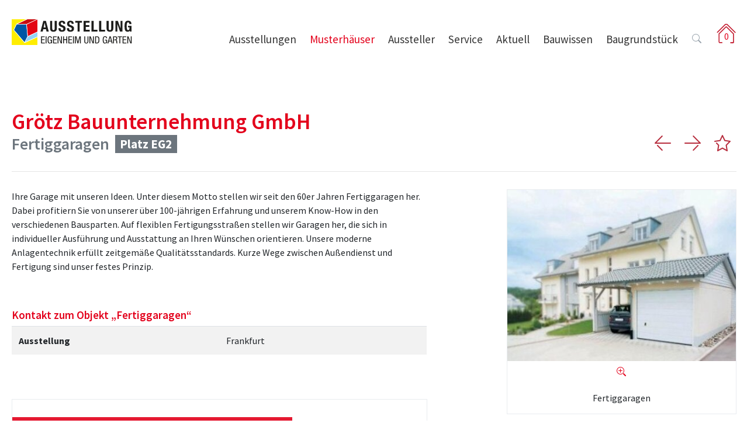

--- FILE ---
content_type: text/html; charset=utf-8
request_url: https://www.musterhaus-online.de/musterhaeuser/frankfurt/details/hausausstellung/show/fertiggaragen-eg2
body_size: 14030
content:
<!DOCTYPE html>
<html lang="de-de">
<head>

<meta charset="utf-8">
<!-- 
	This website is powered by TYPO3 - inspiring people to share!
	TYPO3 is a free open source Content Management Framework initially created by Kasper Skaarhoj and licensed under GNU/GPL.
	TYPO3 is copyright 1998-2026 of Kasper Skaarhoj. Extensions are copyright of their respective owners.
	Information and contribution at https://typo3.org/
-->


<link rel="icon" href="/typo3conf/ext/musterhaus/Resources/Public/Images/sprites/common/favicon.ico" type="image/vnd.microsoft.icon">
<title>Musterhaus-Online: Grötz Bauunternehmung GmbH Fertiggaragen</title>
<meta http-equiv="x-ua-compatible" content="IE=edge" />
<meta name="generator" content="TYPO3 CMS" />
<meta name="viewport" content="width=device-width, initial-scale=1, minimum-scale=1" />
<meta name="robots" content="index,follow" />
<meta name="twitter:card" content="summary" />
<meta name="apple-mobile-web-app-capable" content="no" />
<meta name="google" content="notranslate" />


<link rel="stylesheet" href="/typo3temp/assets/compressed/merged-b445bde511612fd0274372a0d24af5f5-06e907cb2a01e7c4a870abb2734d1808.css?1769830269" media="all">




<script src="/typo3temp/assets/compressed/merged-58870041e04ada360c143d98a57b4160-7f2308b3087409aba03491da17e40100.js?1769743948"></script>



<!-- Google Tag Manager -->
<script type="text/plain" data-ignore="1" data-cookieconsent="statistics">(function(w,d,s,l,i){w[l]=w[l]||[];w[l].push({'gtm.start':new Date().getTime(),event:'gtm.js'});var f=d.getElementsByTagName(s)[0],j=d.createElement(s),dl=l!='dataLayer'?'&l='+l:'';j.async=true;j.src='https://www.googletagmanager.com/gtm.js?id='+i+dl;f.parentNode.insertBefore(j,f);})(window,document,'script','dataLayer','GTM-WG989H3');</script>
<!-- End Google Tag Manager -->    <script type="text/javascript">
      var _paq = window._paq = window._paq || [];
      var checkDomainTitle = '0';
      if(checkDomainTitle === '1') _paq.push(["setDocumentTitle", document.domain + "/" + document.title]);
      var checkCookieDomain = '0';
      if(checkCookieDomain === '1') _paq.push(["setCookieDomain", ""]);
      var checkSetDomains = '0';
      if(checkSetDomains === '1') _paq.push(["setDomains", ]);
      _paq.push(['trackPageView']);
      _paq.push(['enableLinkTracking']);
      (function() {
        var u="https://matomo.tricept.de/";
        _paq.push(['setTrackerUrl', u+'matomo.php']);
        _paq.push(['setSiteId', '9']);
        var d=document, g=d.createElement('script'), s=d.getElementsByTagName('script')[0];
        g.type='text/javascript'; g.async=true; g.src=u+'matomo.js'; s.parentNode.insertBefore(g,s);
      })();
    </script>     <script type="text/plain" data-ignore="1" data-cookieconsent="statistics">
		window.dataLayer = window.dataLayer || [];
  		window.dataLayer.push({
          event: 'CookieOptInGoogleAnalytics',
        });
</script>     <script type="text/plain" data-ignore="1" data-cookieconsent="marketing">
		window.dataLayer = window.dataLayer || [];
  		window.dataLayer.push({
          event: 'CookieOptInFacebook',
        });
	</script>     <script type="text/plain" data-ignore="1" data-cookieconsent="marketing">
		window.dataLayer = window.dataLayer || [];
  		window.dataLayer.push({
          event: 'CookieOptInGoogleAds',
        });
</script><script data-ignore="1" data-cookieconsent="statistics" type="text/plain"></script>
<link rel="canonical" href="https://www.musterhaus-online.de/musterhaeuser/frankfurt/details/hausausstellung/show/fertiggaragen-eg2"/>

</head>
<body id="body-page-28">
<!-- Google Tag Manager (noscript) -->
<noscript>
<iframe  data-cookieconsent="statistics" data-src="https://www.googletagmanager.com/ns.html?id=GTM-WG989H3"height="0" width="0" style="display:none;visibility:hidden"></iframe>
</noscript>
<!-- End Google Tag Manager (noscript) -->


    

<div id="main-page" class="page">
    <header class="main-header">
        <div class="container">
            <div class="header-part">
                <div id="logo">
                    <a href="/">
                        <img class="img-fluid" alt="Ausstellungen Eigenheim &amp; Garten" src="/typo3conf/ext/musterhaus/Resources/Public/Images/logo.svg" width="235" height="45" />
                    </a>
                </div>
                <div id="icon-bar">
                    <div class="icon">
    <div class="hausausstellung-favorites-icon">
        <a class="hausausstellung-favorites-popover" data-html="true" data-container="body" data-placement="left"
           data-toggle="popover"
           data-url="/musterhaeuser/frankfurt/details?tx_hausausstellung_favoriten%5Baction%5D=favoritesList&amp;tx_hausausstellung_favoriten%5Bcontroller%5D=Haus&amp;type=863538&amp;cHash=3db0aa8d0056dce5484f9decb4483ce0"
           data-title="Meine <span class='bi bi-heart-fill'></span> Häuser">
            <div class="house-icon">
                <span class="house-count">0</span>
                <span class="house-loading"></span>
            </div>
        </a>
    </div>
</div>
                </div>
                
                
                
                <div id="search-part" class=" hidden-xs hidden-sm hidden-md">
                    <a  href="#" onclick="return false;" title="Suche"
                        data-html="true"
                        data-toggle="popover"
                        data-container="body"
                        data-placement="left"
                        data-content="
                        <form class='search-form' method='post' action='/service-punkte/suche/search/result'>
                            <div class='input-group'>
                                <input class='form-control' placeholder='Suche nach ...' type='search' name='tx_indexedsearch_pi2[search][sword]'/>
                                <span class='input-group-append'>
                                    <button class='btn btn-outline-secondary' type='submit'><span class='bi bi-search'></span></button>
                                </span>
                            </div>
                        </form>">
                        <span class="bi bi-search"></span>
                    </a>
                </div>
            </div>
            
<nav id="nav">
    <div class="nav-holder">
        <ul class="hidden-xs hidden-sm hidden-md hidden-lg" id="main-navi">
            
                <li class="sub ">
                    <a href="https://www.musterhaus-online.de/ausstellungen" class="sub " target="" aria-haspopup="true">Ausstellungen</a>
                    
                        <ul class="lvl-1">
                            
                                <li class="">
                                    <a class=" d-flex align-items-center justify-content-between" target="" href="https://www.musterhaus-online.de/ausstellungen/stuttgart">
                                        Stuttgart
                                        
                                    </a>
                                    
                                </li>
                            
                                <li class="">
                                    <a class=" d-flex align-items-center justify-content-between" target="" href="https://www.musterhaus-online.de/ausstellungen/frankfurt">
                                        Frankfurt
                                        
                                    </a>
                                    
                                </li>
                            
                                <li class="">
                                    <a class=" d-flex align-items-center justify-content-between" target="_blank" href="https://www.bauzentrum-poing.de">
                                        Bauzentrum Poing (München)
                                        
                                    </a>
                                    
                                </li>
                            
                                <li class="">
                                    <a class=" d-flex align-items-center justify-content-between" target="_blank" href="http://home-expo.ch">
                                        Home Expo (CH-Suhr)
                                        
                                    </a>
                                    
                                </li>
                            
                                <li class="">
                                    <a class=" d-flex align-items-center justify-content-between" target="" href="https://www.musterhaus-online.de/ausstellungen/virtuelle-touren">
                                        Virtuelle Musterhaustouren
                                        
                                    </a>
                                    
                                </li>
                            
                        </ul>
                    
                </li>
            
                <li class="active sub">
                    <a href="/musterhaeuser/stuttgart" class="active sub" target="" aria-haspopup="true">Musterhäuser</a>
                    
                        <ul class="lvl-1">
                            
                                <li class="">
                                    <a class=" d-flex align-items-center justify-content-between" target="" href="https://www.musterhaus-online.de/musterhaeuser/stuttgart">
                                        Stuttgart
                                        
                                    </a>
                                    
                                </li>
                            
                                <li class="active">
                                    <a class="active d-flex align-items-center justify-content-between" target="" href="https://www.musterhaus-online.de/musterhaeuser/frankfurt">
                                        Frankfurt
                                        
                                    </a>
                                    
                                </li>
                            
                                <li class="">
                                    <a class=" d-flex align-items-center justify-content-between" target="_blank" href="https://www.bauzentrum-poing.de/de/musterhaeuser/ausstellung/liste-aller-musterhaeuser/">
                                        Bauzentrum Poing (München)
                                        
                                    </a>
                                    
                                </li>
                            
                                <li class="">
                                    <a class=" d-flex align-items-center justify-content-between" target="_blank" href="http://home-expo.ch/musterhaeuser">
                                        Home Expo (CH-Suhr)
                                        
                                    </a>
                                    
                                </li>
                            
                        </ul>
                    
                </li>
            
                <li class="sub">
                    <a href="/aussteller/fertighaus-anbieter" class="sub" target="" aria-haspopup="true">Aussteller</a>
                    
                        <ul class="lvl-1">
                            
                                <li class="">
                                    <a class=" d-flex align-items-center justify-content-between" target="" href="https://www.musterhaus-online.de/aussteller/fertighaus-anbieter">
                                        Fertighaus Anbieter
                                        
                                    </a>
                                    
                                </li>
                            
                                <li class="">
                                    <a class=" d-flex align-items-center justify-content-between" target="" href="https://www.musterhaus-online.de/aussteller/weitere-aussteller">
                                        Weitere Aussteller
                                        
                                    </a>
                                    
                                </li>
                            
                                <li class="">
                                    <a class=" d-flex align-items-center justify-content-between" target="" href="/service/aussteller-werden">
                                        Aussteller werden
                                        
                                    </a>
                                    
                                </li>
                            
                        </ul>
                    
                </li>
            
                <li class="sub">
                    <a href="/presse" class="sub" target="" aria-haspopup="true">Service</a>
                    
                        <ul class="lvl-1">
                            
                                <li class="sub ">
                                    <a class="sub  d-flex align-items-center justify-content-between" target="" href="https://www.musterhaus-online.de/presse">
                                        Presse
                                        
                                            <span class="bi bi-caret-right-fill opacity-2"></span>
                                        
                                    </a>
                                    
                                        <ul class="lvl-2">
                                            
                                                <li class="">
                                                    <a class="" target="" href="https://www.musterhaus-online.de/presse/pressespiegel">Pressespiegel</a>
                                                </li>
                                            
                                                <li class="">
                                                    <a class="" target="" href="https://www.musterhaus-online.de/presse/pressebilder">Pressebilder</a>
                                                </li>
                                            
                                        </ul>
                                    
                                </li>
                            
                                <li class="">
                                    <a class=" d-flex align-items-center justify-content-between" target="" href="https://www.musterhaus-online.de/service/wegbegleiter-musterhauskatalog">
                                        Wegbegleiter (Musterhauskatalog)
                                        
                                    </a>
                                    
                                </li>
                            
                                <li class="">
                                    <a class=" d-flex align-items-center justify-content-between" target="" href="https://www.musterhaus-online.de/service/werbung">
                                        Werbe- und Präsentationsmöglichkeiten
                                        
                                    </a>
                                    
                                </li>
                            
                                <li class="">
                                    <a class=" d-flex align-items-center justify-content-between" target="" href="https://www.musterhaus-online.de/service/hausbau-im-21-jahrhundert">
                                        Hausbau im 21. Jahrhundert
                                        
                                    </a>
                                    
                                </li>
                            
                                <li class="">
                                    <a class=" d-flex align-items-center justify-content-between" target="_blank" href="http://www.hausbauhelden.de">
                                        hausbauhelden.de
                                        
                                    </a>
                                    
                                </li>
                            
                                <li class="">
                                    <a class=" d-flex align-items-center justify-content-between" target="" href="https://www.musterhaus-online.de/service/unternehmen">
                                        Unternehmen
                                        
                                    </a>
                                    
                                </li>
                            
                                <li class="">
                                    <a class=" d-flex align-items-center justify-content-between" target="" href="https://www.musterhaus-online.de/service/aussteller-werden">
                                        Aussteller werden
                                        
                                    </a>
                                    
                                </li>
                            
                                <li class="">
                                    <a class=" d-flex align-items-center justify-content-between" target="" href="https://www.musterhaus-online.de/service/ansprechpartner-/-kontakt">
                                        Ansprechpartner / Kontakt
                                        
                                    </a>
                                    
                                </li>
                            
                                <li class="">
                                    <a class=" d-flex align-items-center justify-content-between" target="" href="https://www.musterhaus-online.de/service/zeitschriften">
                                        Zeitschriften
                                        
                                    </a>
                                    
                                </li>
                            
                        </ul>
                    
                </li>
            
                <li class="">
                    <a href="https://www.musterhaus-online.de/aktuell" class="" target="" aria-haspopup="true">Aktuell</a>
                    
                </li>
            
                <li class="sub">
                    <a href="/bauwissen/dachformen-haus" class="sub" target="" aria-haspopup="true">Bauwissen</a>
                    
                        <ul class="lvl-1">
                            
                                <li class="">
                                    <a class=" d-flex align-items-center justify-content-between" target="" href="https://www.musterhaus-online.de/bauwissen/dachformen-haus">
                                        Dachformen
                                        
                                    </a>
                                    
                                </li>
                            
                                <li class="">
                                    <a class=" d-flex align-items-center justify-content-between" target="" href="https://www.musterhaus-online.de/bauwissen/neubaufoerderung-2023">
                                        Neubauförderung 2023/24
                                        
                                    </a>
                                    
                                </li>
                            
                                <li class="">
                                    <a class=" d-flex align-items-center justify-content-between" target="" href="https://www.musterhaus-online.de/bauwissen/baugrundstueck-finden">
                                        Baugrundstück finden
                                        
                                    </a>
                                    
                                </li>
                            
                                <li class="">
                                    <a class=" d-flex align-items-center justify-content-between" target="" href="https://www.musterhaus-online.de/bauwissen/baugrundstueck-kaufen">
                                        Baugrundstück kaufen
                                        
                                    </a>
                                    
                                </li>
                            
                                <li class="">
                                    <a class=" d-flex align-items-center justify-content-between" target="" href="https://www.musterhaus-online.de/bauwissen/bebauungsplan">
                                        Bebauungsplan
                                        
                                    </a>
                                    
                                </li>
                            
                                <li class="">
                                    <a class=" d-flex align-items-center justify-content-between" target="" href="https://www.musterhaus-online.de/bauwissen/der-perfekte-grundriss-fuer-ihr-haus">
                                        Der perfekte Grundriss für Ihr Haus
                                        
                                    </a>
                                    
                                </li>
                            
                                <li class="">
                                    <a class=" d-flex align-items-center justify-content-between" target="" href="https://www.musterhaus-online.de/bauwissen/elektroinstallation-beim-hausbau-was-sie-bei-der-steckdosen-und-lichtplanung-beachten-muessen">
                                        Elektroinstallation beim Hausbau
                                        
                                    </a>
                                    
                                </li>
                            
                                <li class="">
                                    <a class=" d-flex align-items-center justify-content-between" target="" href="https://www.musterhaus-online.de/bauwissen/bautipps">
                                        Bautipps
                                        
                                    </a>
                                    
                                </li>
                            
                                <li class="">
                                    <a class=" d-flex align-items-center justify-content-between" target="" href="https://www.musterhaus-online.de/bauwissen/10-gute-gruende">
                                        10 gute Gründe
                                        
                                    </a>
                                    
                                </li>
                            
                        </ul>
                    
                </li>
            
                <li class="">
                    <a href="https://www.musterhaus-online.de/baugrundstuecke-bieten-suchen" class="" target="" aria-haspopup="true">Baugrundstück</a>
                    
                </li>
            
        </ul>
    </div>
    <div class="container hidden-xl">
        
    <div class="mobile-overlay"></div>
    <button id="mobile-nav-toggle-button">
    <span class="sprite-mobile-btn-bg">
        <span class="bi bi-list"></span>
    </span>
    </button>
    <div id="mobile-nav">
        <div id="mobile-nav-panel">
            <div id="search-part" class="mobile-search">
                <form method="post" class="search-part" action="/service-punkte/suche/search/result">
<div>
<input type="hidden" name="tx_indexedsearch_pi2[__referrer][@extension]" value="" />
<input type="hidden" name="tx_indexedsearch_pi2[__referrer][@controller]" value="Standard" />
<input type="hidden" name="tx_indexedsearch_pi2[__referrer][@action]" value="musterhausDefault" />
<input type="hidden" name="tx_indexedsearch_pi2[__referrer][arguments]" value="YTowOnt95414f8e138b9d9fa57078544d7f75d26f767ff68" />
<input type="hidden" name="tx_indexedsearch_pi2[__referrer][@request]" value="{&quot;@extension&quot;:null,&quot;@controller&quot;:&quot;Standard&quot;,&quot;@action&quot;:&quot;musterhausDefault&quot;}90570b2d38710328b7c8e88091027205358b4200" />
<input type="hidden" name="tx_indexedsearch_pi2[__trustedProperties]" value="[]1c8ea94f7bbbd16e930e58562c76a9f8716301cb" />
</div>

                    <input type="search" name="tx_indexedsearch[sword]" placeholder="Suche">
                </form>
            </div>
            <ul>
                
                    <li class="sub ">
                        
                        <a href="https://www.musterhaus-online.de/ausstellungen" class="sub "  title="Ausstellungen">
                            Ausstellungen
                        </a>
                        
    
        <ul class="lvl-1">
            
                
                    <li class="">
                        
                        <a href="https://www.musterhaus-online.de/ausstellungen/stuttgart" class=""  title="Stuttgart">
                            Stuttgart
                        </a>
                        
    

                    </li>
                
            
                
                    <li class="">
                        
                        <a href="https://www.musterhaus-online.de/ausstellungen/frankfurt" class=""  title="Frankfurt">
                            Frankfurt
                        </a>
                        
    

                    </li>
                
            
                
                    <li class="">
                        
                        <a href="https://www.bauzentrum-poing.de" class="" target=&#039;_blank&#039; title="Bauzentrum Poing (München)">
                            Bauzentrum Poing (München)
                        </a>
                        
    

                    </li>
                
            
                
                    <li class="">
                        
                        <a href="http://home-expo.ch" class="" target=&#039;_blank&#039; title="Home Expo (CH-Suhr)">
                            Home Expo (CH-Suhr)
                        </a>
                        
    

                    </li>
                
            
                
                    <li class="">
                        
                        <a href="https://www.musterhaus-online.de/ausstellungen/virtuelle-touren" class=""  title="Virtuelle Musterhaustouren">
                            Virtuelle Musterhaustouren
                        </a>
                        
    

                    </li>
                
            
        </ul>
    

                    </li>
                
                    <li class="active sub">
                        
                        <a href="/musterhaeuser/stuttgart" class="active sub"  title="Musterhäuser">
                            Musterhäuser
                        </a>
                        
    
        <ul class="lvl-1">
            
                
                    <li class="">
                        
                        <a href="https://www.musterhaus-online.de/musterhaeuser/stuttgart" class=""  title="Stuttgart">
                            Stuttgart
                        </a>
                        
    

                    </li>
                
            
                
                    <li class="">
                        
                        <a href="https://www.musterhaus-online.de/musterhaeuser/frankfurt" class="active"  title="Frankfurt">
                            Frankfurt
                        </a>
                        
    

                    </li>
                
            
                
                    <li class="">
                        
                        <a href="https://www.bauzentrum-poing.de/de/musterhaeuser/ausstellung/liste-aller-musterhaeuser/" class="" target=&#039;_blank&#039; title="Bauzentrum Poing (München)">
                            Bauzentrum Poing (München)
                        </a>
                        
    

                    </li>
                
            
                
                    <li class="">
                        
                        <a href="http://home-expo.ch/musterhaeuser" class="" target=&#039;_blank&#039; title="Home Expo (CH-Suhr)">
                            Home Expo (CH-Suhr)
                        </a>
                        
    

                    </li>
                
            
        </ul>
    

                    </li>
                
                    <li class="sub">
                        
                        <a href="/aussteller/fertighaus-anbieter" class="sub"  title="Aussteller">
                            Aussteller
                        </a>
                        
    
        <ul class="lvl-1">
            
                
                    <li class="">
                        
                        <a href="https://www.musterhaus-online.de/aussteller/fertighaus-anbieter" class=""  title="Fertighaus Anbieter">
                            Fertighaus Anbieter
                        </a>
                        
    

                    </li>
                
            
                
                    <li class="">
                        
                        <a href="https://www.musterhaus-online.de/aussteller/weitere-aussteller" class=""  title="Weitere Aussteller">
                            Weitere Aussteller
                        </a>
                        
    

                    </li>
                
            
                
                    <li class="">
                        
                        <a href="/service/aussteller-werden" class=""  title="Aussteller werden">
                            Aussteller werden
                        </a>
                        
    

                    </li>
                
            
        </ul>
    

                    </li>
                
                    <li class="sub">
                        
                        <a href="/presse" class="sub"  title="Service">
                            Service
                        </a>
                        
    
        <ul class="lvl-1">
            
                
                    <li class="sub">
                        
                        <a href="https://www.musterhaus-online.de/presse" class="sub "  title="Presse">
                            Presse
                        </a>
                        
    
        <ul class="lvl-2">
            
                
                    <li class="">
                        
                        <a href="https://www.musterhaus-online.de/presse/pressespiegel" class=""  title="Pressespiegel">
                            Pressespiegel
                        </a>
                        
    

                    </li>
                
            
                
                    <li class="">
                        
                        <a href="https://www.musterhaus-online.de/presse/pressebilder" class=""  title="Pressebilder">
                            Pressebilder
                        </a>
                        
    

                    </li>
                
            
        </ul>
    

                    </li>
                
            
                
                    <li class="">
                        
                        <a href="https://www.musterhaus-online.de/service/wegbegleiter-musterhauskatalog" class=""  title="Wegbegleiter (Musterhauskatalog)">
                            Wegbegleiter (Musterhauskatalog)
                        </a>
                        
    

                    </li>
                
            
                
                    <li class="">
                        
                        <a href="https://www.musterhaus-online.de/service/werbung" class=""  title="Werbung">
                            Werbe- und Präsentationsmöglichkeiten
                        </a>
                        
    

                    </li>
                
            
                
                    <li class="">
                        
                        <a href="https://www.musterhaus-online.de/service/hausbau-im-21-jahrhundert" class=""  title="Hausbau im 21. Jahrhundert">
                            Hausbau im 21. Jahrhundert
                        </a>
                        
    

                    </li>
                
            
                
                    <li class="">
                        
                        <a href="http://www.hausbauhelden.de" class="" target=&#039;_blank&#039; title="hausbauhelden.de">
                            hausbauhelden.de
                        </a>
                        
    

                    </li>
                
            
                
                    <li class="">
                        
                        <a href="https://www.musterhaus-online.de/service/unternehmen" class=""  title="Unternehmen">
                            Unternehmen
                        </a>
                        
    

                    </li>
                
            
                
                    <li class="">
                        
                        <a href="https://www.musterhaus-online.de/service/aussteller-werden" class=""  title="Aussteller werden">
                            Aussteller werden
                        </a>
                        
    

                    </li>
                
            
                
                    <li class="">
                        
                        <a href="https://www.musterhaus-online.de/service/ansprechpartner-/-kontakt" class=""  title="Ansprechpartner / Kontakt">
                            Ansprechpartner / Kontakt
                        </a>
                        
    

                    </li>
                
            
                
                    <li class="">
                        
                        <a href="https://www.musterhaus-online.de/service/zeitschriften" class=""  title="Zeitschriften">
                            Zeitschriften
                        </a>
                        
    

                    </li>
                
            
        </ul>
    

                    </li>
                
                    <li class="">
                        
                        <a href="https://www.musterhaus-online.de/aktuell" class=""  title="Aktuell">
                            Aktuell
                        </a>
                        
    

                    </li>
                
                    <li class="sub">
                        
                        <a href="/bauwissen/dachformen-haus" class="sub"  title="Bauwissen">
                            Bauwissen
                        </a>
                        
    
        <ul class="lvl-1">
            
                
                    <li class="">
                        
                        <a href="https://www.musterhaus-online.de/bauwissen/dachformen-haus" class=""  title="Dachformen Haus: Eine umfassende Übersicht für Ihr neues Zuhause">
                            Dachformen
                        </a>
                        
    

                    </li>
                
            
                
                    <li class="">
                        
                        <a href="https://www.musterhaus-online.de/bauwissen/neubaufoerderung-2023" class=""  title="Neubauförderung 2023/24">
                            Neubauförderung 2023/24
                        </a>
                        
    

                    </li>
                
            
                
                    <li class="">
                        
                        <a href="https://www.musterhaus-online.de/bauwissen/baugrundstueck-finden" class=""  title="Baugrundstück finden: der ultimative Leitfaden für angehende Hausbesitzer">
                            Baugrundstück finden
                        </a>
                        
    

                    </li>
                
            
                
                    <li class="">
                        
                        <a href="https://www.musterhaus-online.de/bauwissen/baugrundstueck-kaufen" class=""  title="Baugrundstück kaufen">
                            Baugrundstück kaufen
                        </a>
                        
    

                    </li>
                
            
                
                    <li class="">
                        
                        <a href="https://www.musterhaus-online.de/bauwissen/bebauungsplan" class=""  title="Bebauungsplan">
                            Bebauungsplan
                        </a>
                        
    

                    </li>
                
            
                
                    <li class="">
                        
                        <a href="https://www.musterhaus-online.de/bauwissen/der-perfekte-grundriss-fuer-ihr-haus" class=""  title="Der perfekte Grundriss für Ihr Haus">
                            Der perfekte Grundriss für Ihr Haus
                        </a>
                        
    

                    </li>
                
            
                
                    <li class="">
                        
                        <a href="https://www.musterhaus-online.de/bauwissen/elektroinstallation-beim-hausbau-was-sie-bei-der-steckdosen-und-lichtplanung-beachten-muessen" class=""  title="Elektroinstallation beim Hausbau: Was Sie bei der Steckdosen- und Lichtplanung beachten müssen">
                            Elektroinstallation beim Hausbau
                        </a>
                        
    

                    </li>
                
            
                
                    <li class="">
                        
                        <a href="https://www.musterhaus-online.de/bauwissen/bautipps" class=""  title="Bautipps">
                            Bautipps
                        </a>
                        
    

                    </li>
                
            
                
                    <li class="">
                        
                        <a href="https://www.musterhaus-online.de/bauwissen/10-gute-gruende" class=""  title="10 gute Gründe">
                            10 gute Gründe
                        </a>
                        
    

                    </li>
                
            
        </ul>
    

                    </li>
                
                    <li class="">
                        
                        <a href="https://www.musterhaus-online.de/baugrundstuecke-bieten-suchen" class=""  title="Baugrundstück">
                            Baugrundstück
                        </a>
                        
    

                    </li>
                
            </ul>
            
                <a href="/musterhaeuser/meine-haeuser" class="font-weight-bold mt-3">
                    Meine <span class="bi bi-heart-fill"></span> Häuser
                </a>
            
        </div>
    </div>

    </div>
</nav>


        </div>
    </header>
    <!--TYPO3SEARCH_begin-->
    <div id="teaser" class="overflow-hidden">
        
    

            <div id="c93" class="frame frame-default frame-type-list frame-layout-0">
                
                
                    



                
                
                    

    



                
                

    
        







        

    
    




    








    


                
                    



                
                
                    



                
            </div>

        


    </div>
    
    <div id="main-content">
        <div class="container" >
            <div class="content">
                <div class="row">
                    <div class="col-sm-12">
                        
    

            <div id="c94" class="frame frame-default frame-type-list frame-layout-0">
                
                
                    



                
                
                    

    



                
                

    
        

        
                
                <h1 class="mt-4">
    <a href="/aussteller/details/aussteller/show/groetz-bauunternehmung-gmbh">
        Grötz Bauunternehmung GmbH
    </a>
    <br>
    <span class="fs-5 text-secondary d-flex align-items-center">
        <span class="mr-2">Fertiggaragen</span> <span class="badge badge-secondary">Platz EG2</span>
    </span>
</h1>
<div class="haus-toolbar">
    

        
            <div class="haus-toolbar-item">
                <a href="/musterhaeuser/frankfurt/details/hausausstellung/show/massivhaus-mittelrhein-9">
                    <div data-toggle="tooltip" data-container="body" data-html="true" class="browes-left-icon" data-title="Vorheriges Haus:<br> Massivhaus-Mittelrhein / Platz 9"></div>
                </a>
            </div>
        
        
            <div class="haus-toolbar-item">
                <a href="/musterhaeuser/frankfurt/details/hausausstellung/show/beratungsbuero-w1a">
                    <div data-toggle="tooltip" data-container="body" data-html="true" class="browes-right-icon" data-title="Nächstes Haus:<br> Beratungsbüro / Platz W1"></div>
                </a>
            </div>
        
    

    
<div class="bookmark-house-holder haus-toolbar-item">
    <a data-house-uid="84" class="bookmark-house-link" data-toggle="tooltip" data-container="body" data-title="Haus merken">
        <div data-house-uid="84" class="bookmark-icon bookmark-red-icon"></div>
    </a>
</div>


</div>
<hr class="my-4">
<div class="row">
    <div class="col-md-7 col-sm-7">
        <div>
    <p>Ihre Garage mit unseren Ideen. Unter diesem Motto stellen wir seit den 60er Jahren Fertiggaragen her. Dabei profitiern Sie von unserer über 100-jährigen Erfahrung und unserem Know-How in den verschiedenen Bausparten. Auf flexiblen Fertigungsstraßen stellen wir Garagen her, die sich in individueller Ausführung und Ausstattung an Ihren Wünschen orientieren. Unsere moderne Anlagentechnik erfüllt zeitgemäße Qualitätsstandards. Kurze Wege zwischen Außendienst und Fertigung sind unser festes Prinzip.</p>
</div>

        <h4 class="mt-5">Kontakt zum Objekt &bdquo;Fertiggaragen&ldquo;</h4>
        <div class="table-responsive table-col-2">
    <table class="table table-striped">
        <tbody>
        <tr>
            <th scope="row">Ausstellung</th>
            <td>Frankfurt</td>

        </tr>
        
        
        

        </tbody>
    </table>
</div>

        







        
            

    <div class="teasers-text mt-5">
        <div class="teasertext-column">
            <div class="teaser-item">
                <div class="teaser-column">
                    <div class="layout2">
                        <div class="teaser-headline layout2">
                            <h4>Info-Anforderung an Grötz Bauunternehmung GmbH</h4>
                        </div>
                        
    

            <div id="c114" class="frame frame-default frame-type-list frame-layout-0">
                
                
                    



                
                
                    



                
                

    
        
<div class="tx-powermail">
	
	
	
	
		




	
	
	
	
			<div class="container-fluid">
				<form data-powermail-validate="data-powermail-validate" data-validate="html5" data-powermail-ajax="true" data-powermail-form="3" enctype="multipart/form-data" name="field" class="powermail_form powermail_form_3 nolabel  " action="/musterhaeuser/frankfurt/details/hausausstellung/show/fertiggaragen-eg2?tx_powermail_pi1%5Baction%5D=confirmation&amp;tx_powermail_pi1%5Bcontroller%5D=Form&amp;cHash=dbc424aa843eb766f8bdaef8260c6edd#c114" method="post">
<div>
<input type="hidden" name="tx_powermail_pi1[__referrer][@extension]" value="Powermail" />
<input type="hidden" name="tx_powermail_pi1[__referrer][@controller]" value="Form" />
<input type="hidden" name="tx_powermail_pi1[__referrer][@action]" value="form" />
<input type="hidden" name="tx_powermail_pi1[__referrer][arguments]" value="YTowOnt95414f8e138b9d9fa57078544d7f75d26f767ff68" />
<input type="hidden" name="tx_powermail_pi1[__referrer][@request]" value="{&quot;@extension&quot;:&quot;Powermail&quot;,&quot;@controller&quot;:&quot;Form&quot;,&quot;@action&quot;:&quot;form&quot;}5c916c9e800313f69be464f3286114a59d63e473" />
<input type="hidden" name="tx_powermail_pi1[__trustedProperties]" value="{&quot;field&quot;:{&quot;haus&quot;:1,&quot;informationen&quot;:[1,1,1],&quot;sieerreichenmichambestenwiefolgt&quot;:1,&quot;name&quot;:1,&quot;strae&quot;:1,&quot;plz&quot;:1,&quot;ort&quot;:1,&quot;telprivat&quot;:1,&quot;telgeschftlich&quot;:1,&quot;e_mail&quot;:1,&quot;datenschutz&quot;:[1],&quot;__hp&quot;:1},&quot;mail&quot;:{&quot;form&quot;:1}}85a463dce1ee95dd13d57a46f0f343432f3b9b12" />
</div>

					
					
					


    


					
					
							
	
	
	
		
<fieldset class="powermail_fieldset powermail_fieldset_3 nolabel">
    

    <div class="row">
        
            
                


<div id="powermail_fieldwrap_30" class="powermail_fieldwrap powermail_fieldwrap_input powermail_fieldwrap_30 ">
    
    <input class="powermail_field powermail_hidden" id="powermail_field_haus" type="hidden" name="tx_powermail_pi1[field][haus]" value="84" />
</div>


            
        
            
                



<div class="powermail_fieldwrap powermail_fieldwrap_type_check powermail_fieldwrap_informationen col-sm-12 form-group">
    




    <label for="powermail_field_informationen" class="control-label" title="">
        Informationen<span class="mandatory">*</span>
    </label>


    
    <div class="">
        
            
            <div class="checkbox ">
                <label>
                    <input type="hidden" name="tx_powermail_pi1[field][informationen]" value="" /><input required="required" aria-required="true" data-powermail-required-message="Dieses Feld muss ausgefüllt werden!" class="powermail_checkbox powermail_checkbox_26" id="powermail_field_informationen_1" type="checkbox" name="tx_powermail_pi1[field][informationen][]" value="Infos Objekt  Fertiggaragen" />
                    Bitte senden Sie uns Unterlagen zum Objekt „Fertiggaragen“
                </label>
            </div>
        
            
            <div class="checkbox ">
                <label>
                    <input required="required" aria-required="true" data-powermail-required-message="Dieses Feld muss ausgefüllt werden!" class="powermail_checkbox powermail_checkbox_26" id="powermail_field_informationen_2" type="checkbox" name="tx_powermail_pi1[field][informationen][]" value="Informationen Gesamtprogramm" />
                    Bitte geben Sie uns umfassende Informationen zu Ihrem Gesamtprogramm.
                </label>
            </div>
        
            
            <div class="checkbox ">
                <label>
                    <input required="required" aria-required="true" data-powermail-required-message="Dieses Feld muss ausgefüllt werden!" class="powermail_checkbox powermail_checkbox_26" id="powermail_field_informationen_3" type="checkbox" name="tx_powermail_pi1[field][informationen][]" value="Unverbindliche Beratung" />
                    Wir bitten um ein erstes unverbindliches Beratungsgespräch.
                </label>
            </div>
        
        
            <div class="powermail_field_error_container powermail_field_error_container_informationen"></div>
        
    </div>
</div>

            
        
            
                

<div class="powermail_fieldwrap powermail_fieldwrap_type_input powermail_fieldwrap_sieerreichenmichambestenwiefolgt col-sm-12 form-group">
	




    <label for="powermail_field_sieerreichenmichambestenwiefolgt" class="control-label" title="Erreichbarkeit">
        Sie erreichen mich am besten wie folgt:
    </label>



	<div class="">
		<input placeholder="Erreichbarkeit" class="powermail_input form-control " id="powermail_field_sieerreichenmichambestenwiefolgt" type="text" name="tx_powermail_pi1[field][sieerreichenmichambestenwiefolgt]" value="" />
	</div>
</div>

            
        
            
                



<div class="powermail_fieldwrap powermail_fieldwrap_type_html powermail_fieldwrap_kontakt col-sm-12 form-group">
    <div class=" ">
        
                <br>
<h4>Kontakt</h4>
            
    </div>
</div>

            
        
            
                

<div class="powermail_fieldwrap powermail_fieldwrap_type_input powermail_fieldwrap_name col-sm-12 form-group">
	




    <label for="powermail_field_name" class="control-label" title="">
        Name<span class="mandatory">*</span>
    </label>



	<div class="">
		<input required="required" aria-required="true" data-powermail-required-message="Dieses Feld muss ausgefüllt werden!" class="powermail_input form-control " id="powermail_field_name" type="text" name="tx_powermail_pi1[field][name]" value="" />
	</div>
</div>

            
        
            
                

<div class="powermail_fieldwrap powermail_fieldwrap_type_input powermail_fieldwrap_strae col-sm-12 form-group">
	




    <label for="powermail_field_strae" class="control-label" title="">
        Straße<span class="mandatory">*</span>
    </label>



	<div class="">
		<input required="required" aria-required="true" data-powermail-required-message="Dieses Feld muss ausgefüllt werden!" class="powermail_input form-control " id="powermail_field_strae" type="text" name="tx_powermail_pi1[field][strae]" value="" />
	</div>
</div>

            
        
            
                

<div class="powermail_fieldwrap powermail_fieldwrap_type_input powermail_fieldwrap_plz col-sm-4 form-group">
	




    <label for="powermail_field_plz" class="control-label" title="">
        PLZ<span class="mandatory">*</span>
    </label>



	<div class="">
		<input required="required" aria-required="true" data-powermail-required-message="Dieses Feld muss ausgefüllt werden!" class="powermail_input form-control " id="powermail_field_plz" type="text" name="tx_powermail_pi1[field][plz]" value="" />
	</div>
</div>

            
        
            
                

<div class="powermail_fieldwrap powermail_fieldwrap_type_input powermail_fieldwrap_ort col-sm-8 form-group">
	




    <label for="powermail_field_ort" class="control-label" title="">
        Ort<span class="mandatory">*</span>
    </label>



	<div class="">
		<input required="required" aria-required="true" data-powermail-required-message="Dieses Feld muss ausgefüllt werden!" class="powermail_input form-control " id="powermail_field_ort" type="text" name="tx_powermail_pi1[field][ort]" value="" />
	</div>
</div>

            
        
            
                

<div class="powermail_fieldwrap powermail_fieldwrap_type_input powermail_fieldwrap_telprivat col-sm-6 form-group">
	




    <label for="powermail_field_telprivat" class="control-label" title="">
        Tel. privat
    </label>



	<div class="">
		<input class="powermail_input form-control " id="powermail_field_telprivat" type="text" name="tx_powermail_pi1[field][telprivat]" value="" />
	</div>
</div>

            
        
            
                

<div class="powermail_fieldwrap powermail_fieldwrap_type_input powermail_fieldwrap_telgeschftlich col-sm-6 form-group">
	




    <label for="powermail_field_telgeschftlich" class="control-label" title="">
        Tel. geschäftlich
    </label>



	<div class="">
		<input class="powermail_input form-control " id="powermail_field_telgeschftlich" type="text" name="tx_powermail_pi1[field][telgeschftlich]" value="" />
	</div>
</div>

            
        
            
                

<div class="powermail_fieldwrap powermail_fieldwrap_type_input powermail_fieldwrap_e_mail col-sm-12 form-group">
	




    <label for="powermail_field_e_mail" class="control-label" title="">
        E-Mail<span class="mandatory">*</span>
    </label>



	<div class="">
		<input required="required" aria-required="true" data-powermail-required-message="Dieses Feld muss ausgefüllt werden!" data-powermail-error-message="Keine gültige E-Mail-Adresse!" class="powermail_input form-control " id="powermail_field_e_mail" type="email" name="tx_powermail_pi1[field][e_mail]" value="" />
	</div>
</div>

            
        
            
                



<div class="powermail_fieldwrap powermail_fieldwrap_type_check powermail_fieldwrap_datenschutz col-sm-12 form-group">
    
    




    <label for="powermail_field_datenschutz" class="control-label" title="">
        Datenschutz<span class="mandatory">*</span>
    </label>


    
    <div class="">
        
            <div class="checkbox ">
                <label>
                    <input type="hidden" name="tx_powermail_pi1[field][datenschutz]" value="" /><input required="required" aria-required="true" data-powermail-required-message="Dieses Feld muss ausgefüllt werden!" class="powermail_checkbox powermail_checkbox_63" id="powermail_field_datenschutz_1" type="checkbox" name="tx_powermail_pi1[field][datenschutz][]" value="Sie erklären sich damit einverstanden, dass Ihre Daten zur Bearbeitung Ihres Anliegens verwendet werden. Weitere Informationen und Widerrufshinweise finden Sie in der &quot;Datenschutzerklärung&quot; des jeweiligen Hausausstellers." />
                     Sie erklären sich damit einverstanden, dass Ihre Daten zur Bearbeitung Ihres Anliegens verwendet werden. Weitere Informationen und Widerrufshinweise finden Sie in der "<a href="https://www.groetz.de/datenschutz" target="_blank" rel="noreferrer">Datenschutzerklärung</a>" des jeweiligen Hausausstellers.
                </label>
            </div>
        
        
            <div class="powermail_field_error_container powermail_field_error_container_datenschutz"></div>
        
    </div>
</div>

            
        
            
                
<div class="powermail_fieldwrap powermail_fieldwrap_type_submit powermail_fieldwrap_senden col-sm-12 form-group">
	<div class=" ">
		<input class="btn btn-primary" type="submit" value="Senden" />
	</div>
</div>

            
        
    </div>
    

    
</fieldset>

	

						
					
					
					<input class="powermail_form_uid" type="hidden" name="tx_powermail_pi1[mail][form]" value="3" />
					


	<div style="margin-left: -99999px; position: absolute;">
		<label for="powermail_hp_3">
			Bitte dieses Feld NICHT ausfüllen!
		</label>
		<input autocomplete="new-powermail-hp-3" aria-hidden="true" id="powermail_hp_3" tabindex="-1" type="text" name="tx_powermail_pi1[field][__hp]" value="" />
	</div>


				</form>
			</div>
		


</div>

    


                
                    



                
                
                    



                
            </div>

        


                    </div>
                </div>
            </div>
        </div>
    </div>


        

        <div class="hidden-xs mt-5">
            <a href="/musterhaeuser/frankfurt">Zurück</a>
        </div>
    </div>
    <div class="col-md-4 offset-md-1 col-sm-5">
        




    <div class="teasers mb-4">
        <div class="">
            <div class="text-center teaser-image">
                <div id="carousel-house-84" class="carousel slide" data-ride="carousel">
                    <div class="teaser-item">
                        <div class="carousel-inner">
                            
                                <div class="carousel-item active">
                                    <a href="/fileadmin/houses/Frankfurt/EG2_Groetz/f_Groetz_Bauunternehmung_Fertiggaragen_01.jpg" class="lightboxgalery" rel="lightbox[lightboxgalery84]" title="">
                                        <img class="img-fluid" alt="Fertiggaragen" src="/fileadmin/_processed_/8/8/csm_f_Groetz_Bauunternehmung_Fertiggaragen_01_7730c27e03.jpg" width="400" height="300" />
                                        <span class="absolute-top-left bi bi-zoom-in bg-white p-2"></span>
                                    </a>
                                </div>
                            
                            
                        </div>
                        <div class="py-3 d-flex justify-content-around align-items-center">
                            
                            
                                <div class="gallery-titlec">Fertiggaragen</div>
                            
                            
                        </div>
                    </div>
                    <div class="carousel-indicators position-relative d-flex justify-content-center">
                        
                            <a href="#" data-target="#carousel-house-84" data-slide-to="0" class="overflow-hidden active-color active">
                                <span class="mx-n2 fs-3 bi bi-dot"></span>
                            </a>
                        
                        
                    </div>
                </div>
            </div>
            
        </div>
    </div>




        


        <div class="teasers-text mb-4">
    <div class="teasertext-column">
        <div class="teaser-item">
            <div class="teaser-column">
                <div class="layout2">
                    <div class="teaser-headline layout2">
                        <h4>Firmenzentrale</h4>
                    </div>
                    <div>
                        <div>
                            <b>Grötz Bauunternehmung GmbH</b>
                        </div>
                        
                        <br>
                        
                            <div>
                                Franz-Grötz-Straße 1
                            </div>
                        
                        
                            <div>
                                76571 Gaggenau-Bad-Rotenfels
                            </div>
                        
                        <br>
                        
                            <div>
                               Telefon: +49 7225 968-0
                            </div>
                        
                        
                            <div>
                                Fax: +49 7225 968-191
                            </div>
                        
                        
                            <div>
                                E-Mail: <a href="#" data-mailto-token="nbjmup+jogpAhspfua/ef" data-mailto-vector="1">info@groetz.de</a>
                            </div>

                        
                        
                            <br>
                            <a target="_blank" href="https://www.groetz.de">www.groetz.de</a>
                            <br><br>
                            <div class="bodytext">
                                <i><small>Die Ausstellung Eigenheim und Garten ist nicht verantwortlich für die Inhalte externer Internetseiten.</small></i>
                            </div>
                        
                    </div>
                </div>
            </div>
        </div>
    </div>
</div>


        

    <div class="teasers-text mb-4">
        <div class="teasertext-column">
            <div class="teaser-item">
                <div class="teaser-column">
                    <div class="layout1">
                        <div class="teaser-headline layout1">
                            <h4>Eintritt</h4>
                        </div>
                        <p><b>Eintrittspreis: </b>€ 3,–<br> <br> <b>Ermäßigt:</b> € 1,50 (Kinder bis 16 Jahre, Schüler, Studenten, Rentner, Schwerbehinderte)<br> <br> <b>Kostenlos:</b> Kinder bis 10 Jahre<br> <br> <b>Parkplatz:</b> € 1,50</p>


                    </div>
                </div>
            </div>
        </div>
    </div>


        

    <div class="teasers-text mb-4">
        <div class="teasertext-column">
            <div class="teaser-item">
                <div class="teaser-column">
                    <div class="layout1">
                        <div class="teaser-headline layout1">
                            <h4>Öffnungszeiten</h4>
                        </div>
                        <p>11:00 bis 18:00 Uhr<br> Mittwoch, Donnerstag, Freitag, Samstag und Sonntag*&nbsp;<br> (Montag und Dienstag ist Ruhetag)</p>
<p><b><sup>* Auch feiertags. Gilt nicht am:&nbsp;Karfreitag,</sup></b><br> <b><sup>24.–26.12./31.12./1.1.</sup></b></p>
                    </div>
                </div>
            </div>
        </div>
    </div>


        <div class="d-sm-none">
            <a href="/musterhaeuser/frankfurt">Zurück</a>
        </div>
    </div>
</div>




            
    














    


                
                    



                
                
                    



                
            </div>

        


                    </div>
                </div>
            </div>
        </div>
    </div>

    <!--TYPO3SEARCH_end-->
    <footer id="main-footer">
        
        
            <div class="footer-top-light d-flex w-100">
                <div class="container">
                    
    

            <div id="c898" class="frame frame-default frame-type-list frame-layout-0 frame-space-before-medium frame-space-after-medium">
                
                
                    



                
                
                    

    
        <header>
            

    
            <h3 class="">
                Aussteller
            </h3>
        



            



            



        </header>
    



                
                

    
        
    
            
    
    
    
    
    <div class="row">
        
            <div class="col-sm-6 col-lg-3">
                
                    <div >
                        <a class="d-flex align-items-center" href="/aussteller/details/aussteller/show/albert-haus">
                            <span class="fs-7 bi bi-caret-right-fill mr-1"></span>
                            <span class="text-truncate">Albert-Haus</span>
                        </a>
                    </div>
                
                    <div >
                        <a class="d-flex align-items-center" href="/aussteller/details/aussteller/show/allkauf-haus-gmbh">
                            <span class="fs-7 bi bi-caret-right-fill mr-1"></span>
                            <span class="text-truncate">allkauf Haus GmbH</span>
                        </a>
                    </div>
                
                    <div >
                        <a class="d-flex align-items-center" href="/aussteller/details/aussteller/show/andreas-systemhaus">
                            <span class="fs-7 bi bi-caret-right-fill mr-1"></span>
                            <span class="text-truncate">Andreas Systemhaus</span>
                        </a>
                    </div>
                
                    <div >
                        <a class="d-flex align-items-center" href="/aussteller/details/aussteller/show/artfliesen-gmbh-co-kg">
                            <span class="fs-7 bi bi-caret-right-fill mr-1"></span>
                            <span class="text-truncate">Artfliesen GmbH &amp; Co. KG</span>
                        </a>
                    </div>
                
                    <div >
                        <a class="d-flex align-items-center" href="/aussteller/details/aussteller/show/aumer-massivhaus-by-aurora">
                            <span class="fs-7 bi bi-caret-right-fill mr-1"></span>
                            <span class="text-truncate">Aumer Massivhaus</span>
                        </a>
                    </div>
                
                    <div >
                        <a class="d-flex align-items-center" href="/aussteller/details/aussteller/show/ausstellung-eigenheim-und-garten-betriebsgesellschaft-mbh">
                            <span class="fs-7 bi bi-caret-right-fill mr-1"></span>
                            <span class="text-truncate">Ausstellung Eigenheim und Garten Betriebsgesellschaft mbH</span>
                        </a>
                    </div>
                
                    <div >
                        <a class="d-flex align-items-center" href="/aussteller/details/aussteller/show/baerenhaus-gmbh-das-fertige-haus">
                            <span class="fs-7 bi bi-caret-right-fill mr-1"></span>
                            <span class="text-truncate">Bärenhaus GmbH - Das fertige Haus</span>
                        </a>
                    </div>
                
                    <div >
                        <a class="d-flex align-items-center" href="/aussteller/details/aussteller/show/bau-fritz-gmbh-co-kg">
                            <span class="fs-7 bi bi-caret-right-fill mr-1"></span>
                            <span class="text-truncate">Bau-Fritz GmbH &amp; Co. KG</span>
                        </a>
                    </div>
                
                    <div >
                        <a class="d-flex align-items-center" href="/aussteller/details/aussteller/show/bauatelier-w3-ek">
                            <span class="fs-7 bi bi-caret-right-fill mr-1"></span>
                            <span class="text-truncate">Bauatelier W3 e.K.</span>
                        </a>
                    </div>
                
                    <div >
                        <a class="d-flex align-items-center" href="/aussteller/details/aussteller/show/bauer-konzepthaus">
                            <span class="fs-7 bi bi-caret-right-fill mr-1"></span>
                            <span class="text-truncate">Bauer Konzepthaus</span>
                        </a>
                    </div>
                
                    <div >
                        <a class="d-flex align-items-center" href="/aussteller/details/aussteller/show/bautrend-haus-gmbh">
                            <span class="fs-7 bi bi-caret-right-fill mr-1"></span>
                            <span class="text-truncate">BAUTREND Haus GmbH</span>
                        </a>
                    </div>
                
                    <div >
                        <a class="d-flex align-items-center" href="/aussteller/details/aussteller/show/beilharz-haus-gmbh">
                            <span class="fs-7 bi bi-caret-right-fill mr-1"></span>
                            <span class="text-truncate">Beilharz Haus GmbH</span>
                        </a>
                    </div>
                
                    <div >
                        <a class="d-flex align-items-center" href="/aussteller/details/aussteller/show/bien-zenker-gmbh">
                            <span class="fs-7 bi bi-caret-right-fill mr-1"></span>
                            <span class="text-truncate">Bien-Zenker GmbH</span>
                        </a>
                    </div>
                
                    <div >
                        <a class="d-flex align-items-center" href="/aussteller/details/aussteller/show/ausstellungsbistro-33">
                            <span class="fs-7 bi bi-caret-right-fill mr-1"></span>
                            <span class="text-truncate">Bistro 33 Carpe diem</span>
                        </a>
                    </div>
                
                    <div >
                        <a class="d-flex align-items-center" href="/aussteller/details/aussteller/show/bittermann-weiss-holzhaus-gmbh">
                            <span class="fs-7 bi bi-caret-right-fill mr-1"></span>
                            <span class="text-truncate">Bittermann &amp; Weiss Holzhaus GmbH</span>
                        </a>
                    </div>
                
                    <div >
                        <a class="d-flex align-items-center" href="/aussteller/details/aussteller/show/boholz-haus">
                            <span class="fs-7 bi bi-caret-right-fill mr-1"></span>
                            <span class="text-truncate">BoHolz-Haus</span>
                        </a>
                    </div>
                
                    <div >
                        <a class="d-flex align-items-center" href="/aussteller/details/aussteller/show/buedenbender-hausbau-gmbh">
                            <span class="fs-7 bi bi-caret-right-fill mr-1"></span>
                            <span class="text-truncate">Büdenbender Hausbau GmbH</span>
                        </a>
                    </div>
                
                    <div >
                        <a class="d-flex align-items-center" href="/aussteller/details/aussteller/show/danhaus-gmbh">
                            <span class="fs-7 bi bi-caret-right-fill mr-1"></span>
                            <span class="text-truncate">Danhaus Deutschland GmbH</span>
                        </a>
                    </div>
                
                    <div >
                        <a class="d-flex align-items-center" href="/aussteller/details/aussteller/show/danwood-sa">
                            <span class="fs-7 bi bi-caret-right-fill mr-1"></span>
                            <span class="text-truncate">Danwood S.A.</span>
                        </a>
                    </div>
                
                    <div >
                        <a class="d-flex align-items-center" href="/aussteller/details/aussteller/show/das-bodenseehaus">
                            <span class="fs-7 bi bi-caret-right-fill mr-1"></span>
                            <span class="text-truncate">DAS BODENSEEHAUS</span>
                        </a>
                    </div>
                
                    <div >
                        <a class="d-flex align-items-center" href="/aussteller/details/aussteller/show/dasmassivhaus">
                            <span class="fs-7 bi bi-caret-right-fill mr-1"></span>
                            <span class="text-truncate">DASMASSIVHAUS</span>
                        </a>
                    </div>
                
                    <div >
                        <a class="d-flex align-items-center" href="/aussteller/details/aussteller/show/davinci-haus-gmbh-co-kg-1">
                            <span class="fs-7 bi bi-caret-right-fill mr-1"></span>
                            <span class="text-truncate">Davinci Haus GmbH &amp; Co. KG</span>
                        </a>
                    </div>
                
                    <div >
                        <a class="d-flex align-items-center" href="/aussteller/details/aussteller/show/deutsche-hausmanufaktur-gmbh">
                            <span class="fs-7 bi bi-caret-right-fill mr-1"></span>
                            <span class="text-truncate">Deutsche HausManufaktur GmbH</span>
                        </a>
                    </div>
                
                    <div >
                        <a class="d-flex align-items-center" href="/aussteller/details/aussteller/show/dwellii-gmbh">
                            <span class="fs-7 bi bi-caret-right-fill mr-1"></span>
                            <span class="text-truncate">DWELLII GmbH</span>
                        </a>
                    </div>
                
                    <div >
                        <a class="d-flex align-items-center" href="/aussteller/details/aussteller/show/ein-steinhaus">
                            <span class="fs-7 bi bi-caret-right-fill mr-1"></span>
                            <span class="text-truncate">Ein SteinHaus GmbH</span>
                        </a>
                    </div>
                
            </div>
        
            <div class="col-sm-6 col-lg-3">
                
                    <div >
                        <a class="d-flex align-items-center" href="/aussteller/details/aussteller/show/elk-haus-gmbh">
                            <span class="fs-7 bi bi-caret-right-fill mr-1"></span>
                            <span class="text-truncate">ELK GmbH Zweigniederlassung Deutschland</span>
                        </a>
                    </div>
                
                    <div >
                        <a class="d-flex align-items-center" href="/aussteller/details/aussteller/show/eos-saunatechnik-gmbh">
                            <span class="fs-7 bi bi-caret-right-fill mr-1"></span>
                            <span class="text-truncate">EOS Saunatechnik GmbH</span>
                        </a>
                    </div>
                
                    <div >
                        <a class="d-flex align-items-center" href="/aussteller/details/aussteller/show/fendoor-gmbh">
                            <span class="fs-7 bi bi-caret-right-fill mr-1"></span>
                            <span class="text-truncate">Fendoor GmbH</span>
                        </a>
                    </div>
                
                    <div >
                        <a class="d-flex align-items-center" href="/aussteller/details/aussteller/show/fertighaus-weiss-gmbh">
                            <span class="fs-7 bi bi-caret-right-fill mr-1"></span>
                            <span class="text-truncate">Fertighaus WEISS GmbH</span>
                        </a>
                    </div>
                
                    <div >
                        <a class="d-flex align-items-center" href="/aussteller/details/aussteller/show/fingerhaus-gmbh">
                            <span class="fs-7 bi bi-caret-right-fill mr-1"></span>
                            <span class="text-truncate">FingerHaus GmbH</span>
                        </a>
                    </div>
                
                    <div >
                        <a class="d-flex align-items-center" href="/aussteller/details/aussteller/show/fingerhut-haus-gmbh-co-kg">
                            <span class="fs-7 bi bi-caret-right-fill mr-1"></span>
                            <span class="text-truncate">Fingerhut Haus GmbH &amp; Co. KG</span>
                        </a>
                    </div>
                
                    <div >
                        <a class="d-flex align-items-center" href="/aussteller/details/aussteller/show/fischerhaus-gmbh-co-kg">
                            <span class="fs-7 bi bi-caret-right-fill mr-1"></span>
                            <span class="text-truncate">FischerHaus GmbH &amp; Co. KG</span>
                        </a>
                    </div>
                
                    <div >
                        <a class="d-flex align-items-center" href="/aussteller/details/aussteller/show/davinci-haus-gmbh-co-kg">
                            <span class="fs-7 bi bi-caret-right-fill mr-1"></span>
                            <span class="text-truncate">Fluck Holzbau GmbH</span>
                        </a>
                    </div>
                
                    <div >
                        <a class="d-flex align-items-center" href="/aussteller/details/aussteller/show/freie-finanzierer-vermittler-gmbh-co-kg">
                            <span class="fs-7 bi bi-caret-right-fill mr-1"></span>
                            <span class="text-truncate">Freie Finanzierer Vermittler GmbH &amp; Co. KG</span>
                        </a>
                    </div>
                
                    <div >
                        <a class="d-flex align-items-center" href="/aussteller/details/aussteller/show/frick-gmbh-co-kg">
                            <span class="fs-7 bi bi-caret-right-fill mr-1"></span>
                            <span class="text-truncate">Frick GmbH &amp; Co. KG</span>
                        </a>
                    </div>
                
                    <div >
                        <a class="d-flex align-items-center" href="/aussteller/details/aussteller/show/fullwood-wohnblockhaus">
                            <span class="fs-7 bi bi-caret-right-fill mr-1"></span>
                            <span class="text-truncate">Fullwood Wohnblockhaus</span>
                        </a>
                    </div>
                
                    <div >
                        <a class="d-flex align-items-center" href="/aussteller/details/aussteller/show/griffnerhaus-gmbh">
                            <span class="fs-7 bi bi-caret-right-fill mr-1"></span>
                            <span class="text-truncate">Griffnerhaus GmbH</span>
                        </a>
                    </div>
                
                    <div >
                        <a class="d-flex align-items-center" href="/aussteller/details/aussteller/show/groetz-bauunternehmung-gmbh">
                            <span class="fs-7 bi bi-caret-right-fill mr-1"></span>
                            <span class="text-truncate">Grötz Bauunternehmung GmbH</span>
                        </a>
                    </div>
                
                    <div >
                        <a class="d-flex align-items-center" href="/aussteller/details/aussteller/show/gruber-holzhaus-gmbh">
                            <span class="fs-7 bi bi-caret-right-fill mr-1"></span>
                            <span class="text-truncate">Gruber Holzhaus GmbH</span>
                        </a>
                    </div>
                
                    <div >
                        <a class="d-flex align-items-center" href="/aussteller/details/aussteller/show/grundstuecke-rhein-main">
                            <span class="fs-7 bi bi-caret-right-fill mr-1"></span>
                            <span class="text-truncate">Grundstücke Rhein-Main</span>
                        </a>
                    </div>
                
                    <div >
                        <a class="d-flex align-items-center" href="/aussteller/details/aussteller/show/gussek-haus">
                            <span class="fs-7 bi bi-caret-right-fill mr-1"></span>
                            <span class="text-truncate">GUSSEK HAUS</span>
                        </a>
                    </div>
                
                    <div >
                        <a class="d-flex align-items-center" href="/aussteller/details/aussteller/show/haas-fertigbau-gmbh">
                            <span class="fs-7 bi bi-caret-right-fill mr-1"></span>
                            <span class="text-truncate">Haas Fertigbau GmbH</span>
                        </a>
                    </div>
                
                    <div >
                        <a class="d-flex align-items-center" href="/aussteller/details/aussteller/show/habitat21-deutschland-gmbh">
                            <span class="fs-7 bi bi-caret-right-fill mr-1"></span>
                            <span class="text-truncate">Habitat21 Deutschland GmbH</span>
                        </a>
                    </div>
                
                    <div >
                        <a class="d-flex align-items-center" href="/aussteller/details/aussteller/show/hanse-haus-gmbh">
                            <span class="fs-7 bi bi-caret-right-fill mr-1"></span>
                            <span class="text-truncate">Hanse Haus GmbH</span>
                        </a>
                    </div>
                
                    <div >
                        <a class="d-flex align-items-center" href="/aussteller/details/aussteller/show/hartl-haus">
                            <span class="fs-7 bi bi-caret-right-fill mr-1"></span>
                            <span class="text-truncate">HARTL HAUS</span>
                        </a>
                    </div>
                
                    <div >
                        <a class="d-flex align-items-center" href="/aussteller/details/aussteller/show/helma-eigenheimbau-ag">
                            <span class="fs-7 bi bi-caret-right-fill mr-1"></span>
                            <span class="text-truncate">HELMA Eigenheimbau AG</span>
                        </a>
                    </div>
                
                    <div >
                        <a class="d-flex align-items-center" href="/aussteller/details/aussteller/show/heun-finanz">
                            <span class="fs-7 bi bi-caret-right-fill mr-1"></span>
                            <span class="text-truncate">Heun Finanz</span>
                        </a>
                    </div>
                
                    <div >
                        <a class="d-flex align-items-center" href="/aussteller/details/aussteller/show/huber-sohn-gmbh-co-kg">
                            <span class="fs-7 bi bi-caret-right-fill mr-1"></span>
                            <span class="text-truncate">Huber &amp; Sohn GmbH &amp; Co. KG</span>
                        </a>
                    </div>
                
                    <div >
                        <a class="d-flex align-items-center" href="/aussteller/details/aussteller/show/huf-haus-gmbh-u-co-kg">
                            <span class="fs-7 bi bi-caret-right-fill mr-1"></span>
                            <span class="text-truncate">HUF HAUS GmbH &amp; Co. KG</span>
                        </a>
                    </div>
                
                    <div >
                        <a class="d-flex align-items-center" href="/aussteller/details/aussteller/show/isartaler-holzhaus">
                            <span class="fs-7 bi bi-caret-right-fill mr-1"></span>
                            <span class="text-truncate">ISARTALER HOLZHAUS</span>
                        </a>
                    </div>
                
            </div>
        
            <div class="col-sm-6 col-lg-3">
                
                    <div >
                        <a class="d-flex align-items-center" href="/aussteller/details/aussteller/show/kampa-gmbh">
                            <span class="fs-7 bi bi-caret-right-fill mr-1"></span>
                            <span class="text-truncate">KAMPA GmbH</span>
                        </a>
                    </div>
                
                    <div >
                        <a class="d-flex align-items-center" href="/aussteller/details/aussteller/show/keilhofer-gmbh">
                            <span class="fs-7 bi bi-caret-right-fill mr-1"></span>
                            <span class="text-truncate">KEILHOFER GmbH</span>
                        </a>
                    </div>
                
                    <div >
                        <a class="d-flex align-items-center" href="/aussteller/details/aussteller/show/keitel-haus-gmbh">
                            <span class="fs-7 bi bi-caret-right-fill mr-1"></span>
                            <span class="text-truncate">Keitel-Haus GmbH</span>
                        </a>
                    </div>
                
                    <div >
                        <a class="d-flex align-items-center" href="/aussteller/details/aussteller/show/kuechen-walther">
                            <span class="fs-7 bi bi-caret-right-fill mr-1"></span>
                            <span class="text-truncate">küchen WALTHER</span>
                        </a>
                    </div>
                
                    <div >
                        <a class="d-flex align-items-center" href="/aussteller/details/aussteller/show/kuechenhalle-gmbh">
                            <span class="fs-7 bi bi-caret-right-fill mr-1"></span>
                            <span class="text-truncate">Küchenhalle GmbH</span>
                        </a>
                    </div>
                
                    <div >
                        <a class="d-flex align-items-center" href="/aussteller/details/aussteller/show/lechner-massivhaus-gmbh">
                            <span class="fs-7 bi bi-caret-right-fill mr-1"></span>
                            <span class="text-truncate">Lechner Massivhaus GmbH</span>
                        </a>
                    </div>
                
                    <div >
                        <a class="d-flex align-items-center" href="/aussteller/details/aussteller/show/lehner-haus-gmbh">
                            <span class="fs-7 bi bi-caret-right-fill mr-1"></span>
                            <span class="text-truncate">LEHNER HAUS GmbH</span>
                        </a>
                    </div>
                
                    <div >
                        <a class="d-flex align-items-center" href="/aussteller/details/aussteller/show/lehner-holzhaus-gmbh">
                            <span class="fs-7 bi bi-caret-right-fill mr-1"></span>
                            <span class="text-truncate">Lehner Holzhaus GmbH</span>
                        </a>
                    </div>
                
                    <div >
                        <a class="d-flex align-items-center" href="/aussteller/details/aussteller/show/living-fertighaus-gmbh">
                            <span class="fs-7 bi bi-caret-right-fill mr-1"></span>
                            <span class="text-truncate">Living Fertighaus GmbH</span>
                        </a>
                    </div>
                
                    <div >
                        <a class="d-flex align-items-center" href="/aussteller/details/aussteller/show/luxhaus">
                            <span class="fs-7 bi bi-caret-right-fill mr-1"></span>
                            <span class="text-truncate">LUXHAUS</span>
                        </a>
                    </div>
                
                    <div >
                        <a class="d-flex align-items-center" href="/aussteller/details/aussteller/show/massa-haus-gmbh">
                            <span class="fs-7 bi bi-caret-right-fill mr-1"></span>
                            <span class="text-truncate">massa haus GmbH</span>
                        </a>
                    </div>
                
                    <div >
                        <a class="d-flex align-items-center" href="/aussteller/details/aussteller/show/meisterstueck-haus">
                            <span class="fs-7 bi bi-caret-right-fill mr-1"></span>
                            <span class="text-truncate">Meisterstück-HAUS</span>
                        </a>
                    </div>
                
                    <div >
                        <a class="d-flex align-items-center" href="/aussteller/details/aussteller/show/meixner-haus-gmbh">
                            <span class="fs-7 bi bi-caret-right-fill mr-1"></span>
                            <span class="text-truncate">Meixner-Haus GmbH</span>
                        </a>
                    </div>
                
                    <div >
                        <a class="d-flex align-items-center" href="/aussteller/details/aussteller/show/mrl-greenhouse">
                            <span class="fs-7 bi bi-caret-right-fill mr-1"></span>
                            <span class="text-truncate">MRL Greenhouse</span>
                        </a>
                    </div>
                
                    <div >
                        <a class="d-flex align-items-center" href="/aussteller/details/aussteller/show/mvs-ziegelbau-gmbh">
                            <span class="fs-7 bi bi-caret-right-fill mr-1"></span>
                            <span class="text-truncate">MVS Ziegelbau GmbH</span>
                        </a>
                    </div>
                
                    <div >
                        <a class="d-flex align-items-center" href="/aussteller/details/aussteller/show/mycabin">
                            <span class="fs-7 bi bi-caret-right-fill mr-1"></span>
                            <span class="text-truncate">MyCabin</span>
                        </a>
                    </div>
                
                    <div >
                        <a class="d-flex align-items-center" href="/aussteller/details/aussteller/show/n-n">
                            <span class="fs-7 bi bi-caret-right-fill mr-1"></span>
                            <span class="text-truncate">N. N.</span>
                        </a>
                    </div>
                
                    <div >
                        <a class="d-flex align-items-center" href="/aussteller/details/aussteller/show/nn">
                            <span class="fs-7 bi bi-caret-right-fill mr-1"></span>
                            <span class="text-truncate">N. N.</span>
                        </a>
                    </div>
                
                    <div >
                        <a class="d-flex align-items-center" href="/aussteller/details/aussteller/show/objektiv-hausvertriebs-gmbh">
                            <span class="fs-7 bi bi-caret-right-fill mr-1"></span>
                            <span class="text-truncate">Objektiv-Haus-Vertriebs GmbH</span>
                        </a>
                    </div>
                
                    <div >
                        <a class="d-flex align-items-center" href="/aussteller/details/aussteller/show/okal-haus-gmbh">
                            <span class="fs-7 bi bi-caret-right-fill mr-1"></span>
                            <span class="text-truncate">OKAL Haus GmbH</span>
                        </a>
                    </div>
                
                    <div >
                        <a class="d-flex align-items-center" href="/aussteller/details/aussteller/show/opti-haus-fertighaus-gmbh">
                            <span class="fs-7 bi bi-caret-right-fill mr-1"></span>
                            <span class="text-truncate">Opti-Haus Fertighaus GmbH</span>
                        </a>
                    </div>
                
                    <div >
                        <a class="d-flex align-items-center" href="/aussteller/details/aussteller/show/partner-haus">
                            <span class="fs-7 bi bi-caret-right-fill mr-1"></span>
                            <span class="text-truncate">Partner-Haus</span>
                        </a>
                    </div>
                
                    <div >
                        <a class="d-flex align-items-center" href="/aussteller/details/aussteller/show/r-frammelsberger-gmbh">
                            <span class="fs-7 bi bi-caret-right-fill mr-1"></span>
                            <span class="text-truncate">R. Frammelsberger GmbH</span>
                        </a>
                    </div>
                
                    <div >
                        <a class="d-flex align-items-center" href="/aussteller/details/aussteller/show/corvus-solutions-gmbh">
                            <span class="fs-7 bi bi-caret-right-fill mr-1"></span>
                            <span class="text-truncate">RAIT GmbH</span>
                        </a>
                    </div>
                
                    <div >
                        <a class="d-flex align-items-center" href="/aussteller/details/aussteller/show/regnauer-hausbau-gmbh-co-kg">
                            <span class="fs-7 bi bi-caret-right-fill mr-1"></span>
                            <span class="text-truncate">Regnauer Hausbau GmbH &amp; Co. KG</span>
                        </a>
                    </div>
                
            </div>
        
            <div class="col-sm-6 col-lg-3">
                
                    <div >
                        <a class="d-flex align-items-center" href="/aussteller/details/aussteller/show/rensch-haus-gmbh">
                            <span class="fs-7 bi bi-caret-right-fill mr-1"></span>
                            <span class="text-truncate">RENSCH-HAUS GMBH</span>
                        </a>
                    </div>
                
                    <div >
                        <a class="d-flex align-items-center" href="/aussteller/details/aussteller/show/roetzer-ziegel-element-haus-gmbh">
                            <span class="fs-7 bi bi-caret-right-fill mr-1"></span>
                            <span class="text-truncate">Rötzer-Ziegel-Element-Haus GmbH</span>
                        </a>
                    </div>
                
                    <div >
                        <a class="d-flex align-items-center" href="/aussteller/details/aussteller/show/rubner-haus">
                            <span class="fs-7 bi bi-caret-right-fill mr-1"></span>
                            <span class="text-truncate">Rubner Haus</span>
                        </a>
                    </div>
                
                    <div >
                        <a class="d-flex align-items-center" href="/aussteller/details/aussteller/show/scanhaus-marlow-gmbh">
                            <span class="fs-7 bi bi-caret-right-fill mr-1"></span>
                            <span class="text-truncate">ScanHaus Marlow GmbH</span>
                        </a>
                    </div>
                
                    <div >
                        <a class="d-flex align-items-center" href="/aussteller/details/aussteller/show/schaefer-wintergartensysteme">
                            <span class="fs-7 bi bi-caret-right-fill mr-1"></span>
                            <span class="text-truncate">Schäfer Wintergartensysteme</span>
                        </a>
                    </div>
                
                    <div >
                        <a class="d-flex align-items-center" href="/aussteller/details/aussteller/show/schwabenhaus-gmbh-co-kg">
                            <span class="fs-7 bi bi-caret-right-fill mr-1"></span>
                            <span class="text-truncate">SCHWABENHAUS GmbH</span>
                        </a>
                    </div>
                
                    <div >
                        <a class="d-flex align-items-center" href="/aussteller/details/aussteller/show/schwoererhaus-kg">
                            <span class="fs-7 bi bi-caret-right-fill mr-1"></span>
                            <span class="text-truncate">SchwörerHaus KG</span>
                        </a>
                    </div>
                
                    <div >
                        <a class="d-flex align-items-center" href="/aussteller/details/aussteller/show/stommel-haus-gmbh">
                            <span class="fs-7 bi bi-caret-right-fill mr-1"></span>
                            <span class="text-truncate">Stommel Haus GmbH</span>
                        </a>
                    </div>
                
                    <div >
                        <a class="d-flex align-items-center" href="/aussteller/details/aussteller/show/streif-haus-gmbh">
                            <span class="fs-7 bi bi-caret-right-fill mr-1"></span>
                            <span class="text-truncate">STREIF Haus GmbH</span>
                        </a>
                    </div>
                
                    <div >
                        <a class="d-flex align-items-center" href="/aussteller/details/aussteller/show/suckfuell-unser-energiesparhaus-gmbh-co-kg">
                            <span class="fs-7 bi bi-caret-right-fill mr-1"></span>
                            <span class="text-truncate">Suckfüll-Unser Energiesparhaus GmbH &amp; Co. KG</span>
                        </a>
                    </div>
                
                    <div >
                        <a class="d-flex align-items-center" href="/aussteller/details/aussteller/show/talbau-haus-gmbh">
                            <span class="fs-7 bi bi-caret-right-fill mr-1"></span>
                            <span class="text-truncate">TALBAU-Haus GmbH</span>
                        </a>
                    </div>
                
                    <div >
                        <a class="d-flex align-items-center" href="/aussteller/details/aussteller/show/tiroler-holzhaus-gmbh">
                            <span class="fs-7 bi bi-caret-right-fill mr-1"></span>
                            <span class="text-truncate">Tiroler Holzhaus GmbH</span>
                        </a>
                    </div>
                
                    <div >
                        <a class="d-flex align-items-center" href="/aussteller/details/aussteller/show/voema-bio-bau-gmbh">
                            <span class="fs-7 bi bi-caret-right-fill mr-1"></span>
                            <span class="text-truncate">VÖMA-BIO-BAU GMBH</span>
                        </a>
                    </div>
                
                    <div >
                        <a class="d-flex align-items-center" href="/aussteller/details/aussteller/show/weberhaus-gmbh-co-kg">
                            <span class="fs-7 bi bi-caret-right-fill mr-1"></span>
                            <span class="text-truncate">WeberHaus GmbH &amp; Co. KG</span>
                        </a>
                    </div>
                
                    <div >
                        <a class="d-flex align-items-center" href="/aussteller/details/aussteller/show/weigl-liftsysteme-de-gmbh">
                            <span class="fs-7 bi bi-caret-right-fill mr-1"></span>
                            <span class="text-truncate">Weigl Liftsysteme DE GmbH</span>
                        </a>
                    </div>
                
                    <div >
                        <a class="d-flex align-items-center" href="/aussteller/details/aussteller/show/werkhaus">
                            <span class="fs-7 bi bi-caret-right-fill mr-1"></span>
                            <span class="text-truncate">WerkHaus</span>
                        </a>
                    </div>
                
                    <div >
                        <a class="d-flex align-items-center" href="/aussteller/details/aussteller/show/wolf-system-gmbh">
                            <span class="fs-7 bi bi-caret-right-fill mr-1"></span>
                            <span class="text-truncate">Wolf System GmbH</span>
                        </a>
                    </div>
                
                    <div >
                        <a class="d-flex align-items-center" href="/aussteller/details/aussteller/show/wolf-haus-gmbh">
                            <span class="fs-7 bi bi-caret-right-fill mr-1"></span>
                            <span class="text-truncate">WOLF-HAUS  GmbH</span>
                        </a>
                    </div>
                
                    <div >
                        <a class="d-flex align-items-center" href="/aussteller/details/aussteller/show/zapf-gmbh">
                            <span class="fs-7 bi bi-caret-right-fill mr-1"></span>
                            <span class="text-truncate">Zapf GmbH</span>
                        </a>
                    </div>
                
                    <div >
                        <a class="d-flex align-items-center" href="/aussteller/details/aussteller/show/zewotherm-gmbh">
                            <span class="fs-7 bi bi-caret-right-fill mr-1"></span>
                            <span class="text-truncate">ZEWOTHERM GmbH</span>
                        </a>
                    </div>
                
                    <div >
                        <a class="d-flex align-items-center" href="/aussteller/details/aussteller/show/ziegelmontagebau-johanni-gmbh">
                            <span class="fs-7 bi bi-caret-right-fill mr-1"></span>
                            <span class="text-truncate">Ziegelmontagebau Johanni GmbH</span>
                        </a>
                    </div>
                
            </div>
        
    </div>
    

        

    


                
                    



                
                
                    



                
            </div>

        


                </div>
            </div>
        
        <div class="footer-top">
            <div class="container">
                
    

            <div id="c5" class="frame frame-default frame-type-tripp_grid frame-layout-0">
                
                
                    



                
                
                    

    



                
                
    
    
        
        
        
        
        <div class="tripp-grid-row row align-items-start justify-content-start ">
            
                
                
       
                <div class="grid-item  col-12 col-md-6 col-lg-3  0">
                    
    

            <div id="c12" class="frame frame-default frame-type-text frame-layout-0">
                
                
                    



                
                
                    

    
        <header>
            

    
            <h4 class="">
                <a href="/ausstellungen/stuttgart">Stuttgart </a>
            </h4>
        



            



            



        </header>
    



                
                

    <p>Höhenstraße 21<br> 70736 Fellbach</p>
<p>Telefon: +49 711 520494-26<br> Telefax: +49 711 526472<br> E-Mail:&nbsp;<a href="#" title="E-Mail schreiben" target="_blank" data-mailto-token="nbjmup+jogpAnvtufsibvt.pomjof/ef" data-mailto-vector="1">info(@)musterhaus-online.de</a></p>


                
                    



                
                
                    



                
            </div>

        


                </div>
            
                
                
       
                <div class="grid-item  col-12 col-md-6 col-lg-3  0">
                    
    

            <div id="c9" class="frame frame-default frame-type-text frame-layout-0">
                
                
                    



                
                
                    

    
        <header>
            

    
            <h4 class="">
                <a href="/ausstellungen/frankfurt">Frankfurt</a>
            </h4>
        



            



            



        </header>
    



                
                

    <p>Ludwig-Erhard-Straße 70<br>61118 Bad Vilbel
</p>
<p>Telefon: +49 6101 879-26<br>Telefax: +49 6101 879-36<br>E-Mail:&nbsp;<a href="#" data-mailto-token="nbjmup+jogpAnvtufsibvt.pomjof/ef" data-mailto-vector="1">info(@)musterhaus-online.de</a></p>


                
                    



                
                
                    



                
            </div>

        


                </div>
            
                
                
       
                <div class="grid-item  col-12 col-md-6 col-lg-3  0">
                    
    

            <div id="c11" class="frame frame-default frame-type-text frame-layout-0">
                
                
                    



                
                
                    

    
        <header>
            

    
            <h4 class="">
                <a href="https://www.bauzentrum-poing.de" target="_blank" rel="noreferrer">Bauzentrum Poing (München)</a>
            </h4>
        



            



            



        </header>
    



                
                

    <p>Senator-Gerauer-Straße 25<br>85586 Poing/Grub
</p>
<p>Telefon: +49 89 990207-60<br>Telefax: +49 89 990207-62<br>E-Mail:&nbsp;<a href="#" data-mailto-token="nbjmup+jogpAnvtufsibvt.pomjof/ef" data-mailto-vector="1">info(@)musterhaus-online.de</a></p>


                
                    



                
                
                    



                
            </div>

        


                </div>
            
                
                
       
                <div class="grid-item  col-12 col-md-6 col-lg-3  0">
                    
    

            <div id="c13" class="frame frame-default frame-type-text frame-layout-0">
                
                
                    



                
                
                    

    
        <header>
            

    
            <h4 class="">
                <a href="http://www.home-expo.ch" target="_blank" rel="noreferrer">Home Expo (Schweiz)</a>
            </h4>
        



            



            



        </header>
    



                
                

    <p>Bernstrasse Ost 46<br> CH-5034 Suhr</p>
<p>Telefon: +41 62 84309-15<br> Telefax: +41 62 84309-16<br> E-Mail:&nbsp;<a href="#" data-mailto-token="nbjmup+jogpAipnf.fyqp/di" data-mailto-vector="1">info(@)home-expo.ch</a></p>


                
                    



                
                
                    



                
            </div>

        


                </div>
            
        </div>
    

                
                    



                
                
                    



                
            </div>

        


            </div>
        </div>
        <div class="footer-bottom">
            <div class="container">
                
    

            <div id="c192" class="frame frame-default frame-type-tripp_grid frame-layout-0">
                
                
                    



                
                
                    

    



                
                
    
    
        
        
        
        
        <div class="tripp-grid-row row align-items-center justify-content-start ">
            
                
                
       
                <div class="grid-item  col-12 col-md-6  0">
                    
    

            <div id="c26" class="frame frame-default frame-type-text frame-layout-0 frame-space-before-extra-small frame-space-after-extra-small">
                
                
                    



                
                
                    

    



                
                

    <p><a href="/service/ansprechpartner-/-kontakt" title="Opens internal link in current window" class="internal-link">Kontakt </a>| <a href="/service-punkte/datenschutz" title="Opens internal link in current window" class="internal-link">Datenschutz </a>| <a href="/service-punkte/impressum" title="Opens internal link in current window" class="internal-link">Impressum</a></p>


                
                    



                
                
                    



                
            </div>

        


                </div>
            
                
                
       
                <div class="grid-item  col-12 col-md-6  0">
                    
    

            <div id="c193" class="frame frame-default frame-type-tripp_iconbar frame-layout-0">
                
                
                    



                
                
                    

    



                
                
    
    
        
        
        
        
        
                
            
        <div class="tr-icon-bar d-flex  align-items-center justify-content-md-end layout-0">
            
                
                        
                        
                        
                            
                                    <a href="/service-punkte/suche" title="Suche" class="d-flex align-items-center tr-icon-bar-link ml-md-2 text-" aria-label="Suche">
                                        
        
                <span class="tr-icon-bar-icon bi bi-search"></span>
            
    
                                    </a>
                                

                    
            
                
                        
                        
                        
                            
                                    <a href="https://www.facebook.com/eigenheim.garten" title="Facebook" target="_blank" class="d-flex align-items-center tr-icon-bar-link ml-md-2 text-" aria-label="Facebook" rel="noreferrer">
                                        
        
                <span class="tr-icon-bar-icon bi bi-facebook"></span>
            
    
                                    </a>
                                

                    
            
                
                        
                        
                        
                            
                                    <a href="https://www.pinterest.de/ausstellungeigenheim/?eq=auss&amp;etslf=3632" title="Pinterest" target="_blank" class="d-flex align-items-center tr-icon-bar-link ml-md-2 text-" aria-label="Pinterest" rel="noreferrer">
                                        
        
                <span class="tr-icon-bar-icon bi bi-pinterest"></span>
            
    
                                    </a>
                                

                    
            
                
                        
                        
                        
                            
                                    <a href="https://www.instagram.com/eigenheimundgarten/" title="Instagram" target="_blank" class="d-flex align-items-center tr-icon-bar-link ml-md-2 text-" aria-label="Instagram" rel="noreferrer">
                                        
        
                <span class="tr-icon-bar-icon bi bi-instagram"></span>
            
    
                                    </a>
                                

                    
            
        </div>
    

                
                    



                
                
                    



                
            </div>

        


                </div>
            
        </div>
    

                
                    



                
                
                    



                
            </div>

        


    

            <div id="c671" class="frame frame-default frame-type-html frame-layout-0">
                
                
                    



                
                
                

    <style>
    .cc_banner {
        background-color: #B00F22;
    }
    .cc_message {
      color: #fff !important;
    }
  
    .cc_container .cc_message {
      line-height: 1.0em !important;
    }  
  
    .cc_more_info {
      color: #fff !important;
      font-weight: bold;
    }
    
</style>


                
                    



                
                
                    



                
            </div>

        


            </div>
        </div>
    </footer>
    <a href="#0" class="cd-top"><span class="bi bi-chevron-up"></span></a>
</div>

<script src="/typo3temp/assets/compressed/merged-aa60437d6b57854e8481ec94487dc401-cea15962ea76ff522dddff9bc28159f8.js?1769830269"></script>
<script async="async" src="/typo3temp/assets/js/cfd16b174d7f7b046e20adbc2e0a1094.js?1769743948"></script>
<script src="/typo3conf/ext/powermail_extended/Resources/Public/JavaScript/main.min.js?1706106155"></script>

<!--
  ~ Copyright (c) 2021.
  ~
  ~ @category   TYPO3
  ~
  ~ @copyright  2021 Dirk Persky (https://github.com/DirkPersky)
  ~ @author     Dirk Persky <info@dp-wired.de>
  ~ @license    MIT
  -->



<!-- Begin Cookie Consent plugin by Dirk Persky - https://github.com/DirkPersky/typo3-dp_cookieconsent -->
<script type="text/plain" data-ignore="1" data-dp-cookieDesc="layout">
    <!--
  ~ Copyright (c) 2021.
  ~
  ~ @category   TYPO3
  ~
  ~ @copyright  2021 Dirk Persky (https://github.com/DirkPersky)
  ~ @author     Dirk Persky <info@dp-wired.de>
  ~ @license    MIT
  -->

Diese Website benutzt Cookies, die für den technischen Betrieb der Website erforderlich sind und stets gesetzt werden. Andere Cookies, um Inhalte und Anzeigen zu personalisieren und die Zugriffe auf unsere Website zu analysieren, werden nur mit Ihrer Zustimmung gesetzt. Außerdem geben wir Informationen zu Ihrer Verwendung unserer Website an unsere Partner für soziale Medien, Werbung und Analysen weiter.


    <a aria-label="Mehr Infos about cookies"
       role="button"
       class="cc-link"
       href="/service-punkte/datenschutz"
       rel="noopener noreferrer nofollow"
       target="_blank"
    >

        Mehr Infos
    </a>


</script>
<script type="text/plain" data-ignore="1" data-dp-cookieSelect="layout">
    <!--
  ~ Copyright (c) 2021.
  ~
  ~ @category   TYPO3
  ~
  ~ @copyright  2021 Dirk Persky (https://github.com/DirkPersky)
  ~ @author     Dirk Persky <info@dp-wired.de>
  ~ @license    MIT
  -->

<div class="dp--cookie-check">
    <label for="dp--cookie-required">
        <input class="dp--check-box" id="dp--cookie-required" type="checkbox" name="" value="" checked disabled>
        Notwendig
    </label>
    <label for="dp--cookie-statistics">
        <input class="dp--check-box" id="dp--cookie-statistics" type="checkbox" name="" value="">
        Statistiken
    </label>
    <label for="dp--cookie-marketing">
        <input class="dp--check-box" id="dp--cookie-marketing"  type="checkbox" name="" value="">
        Marketing
    </label>
</div>

</script>
<script type="text/plain" data-ignore="1" data-dp-cookieRevoke="layout">
    <div class="dp--revoke {{classes}}">
    <i class="dp--icon-fingerprint"></i>
    <span class="dp--hover">Cookies</span>
</div>
</script>
<script type="text/plain" data-ignore="1" data-dp-cookieIframe="layout">
    <div class="dp--overlay-inner" data-nosnippet>
    <div class="dp--overlay-header">{{notice}}</div>
    <div class="dp--overlay-description">{{desc}}</div>
    <div class="dp--overlay-button">
        <button class="db--overlay-submit" onclick="window.DPCookieConsent.forceAccept(this)"
                data-cookieconsent="{{type}}">
        {{btn}}
        </button>
    </div>
</div>

</script>
<script type="text/javascript" data-ignore="1">
    window.cookieconsent_options = {
        overlay: {
            notice: true,
            box: {
                background: 'rgba(0,0,0,.8)',
                text: '#fff'
            },
            btn: {
                background: 'rgba(227,0,27,.9)',
                text: '#fff'
            }
        },
        content: {
            message:'Diese Website benutzt Cookies, die für den technischen Betrieb der Website erforderlich sind und stets gesetzt werden. Andere Cookies, um Inhalte und Anzeigen zu personalisieren und die Zugriffe auf unsere Website zu analysieren, werden nur mit Ihrer Zustimmung gesetzt. Außerdem geben wir Informationen zu Ihrer Verwendung unserer Website an unsere Partner für soziale Medien, Werbung und Analysen weiter.',
            dismiss:'Auswahl akzeptieren',
            allow:'Speichern',
            deny: 'Ablehnen',
            link:'Mehr Infos',
            href:'/service-punkte/datenschutz',
            target:'_blank',
            'allow-all': 'Alle akzeptieren!',
            config: 'Anpassen',
            'config-header':  'Einstellungen für die Zustimmung anpassen',


            cookie: 'Cookies',
            duration: 'Duration',
            vendor: 'Vendor',

            media: {
                notice: '',
                desc: '',
                btn: 'Erlaube Cookies und lade diese Ressource',
            }
        },
        theme: 'edgeless',
        position: 'bottom-left',
        type: 'opt-in',
        revokable: true,
        reloadOnRevoke: true,
        checkboxes: {"statistics":"false","marketing":"false"},
        cookies: [],
        palette: {
            popup: {
                background: 'rgba(0,0,0,.8)',
                text: '#fff'
            },
            button: {
                background: 'rgba(227,0,27,.9)',
                text: '#fff',
            }
        }
    };
</script>
<!-- End Cookie Consent plugin -->



</body>
</html>

--- FILE ---
content_type: image/svg+xml
request_url: https://www.musterhaus-online.de/typo3conf/ext/musterhaus/Resources/Public/Images/logo.svg
body_size: 5915
content:
<svg id="Ebene_1" data-name="Ebene 1" version="1.1" width="235" height="45" xmlns="http://www.w3.org/2000/svg"><defs id="defs470"><style id="style468">.cls-6{fill:#1d1d1b}</style></defs><g id="g484" transform="scale(.25424)"><path id="polygon472" fill="#0056a4" d="M15.92 72.98L33.9 35.5l67.11.66 7.37 82.38-20.22 39.82z"/><path id="polygon474" fill="#c90c0f" d="M37.48 32.75L107.14 0h66.2L102 33.34z"/><path id="polygon476" fill="#e30613" d="M176.75 85.88V1.22l-72.95 34.4 7.25 81.06z"/><path id="polygon478" fill="#93d5f6" d="M110.86 119.89L91.1 158.55l85.65-38.86V88.88z"/><path id="polygon480" fill="#ffed00" d="M100.47 0H0v176.75h176.75V122.8l-88.44 40.11-75.74-89.5 19.87-41.43z"/><path d="M176.75 0h-3.41L102 33.34l-64.52-.58L107.14 0h-6.66L32.44 31.98 12.57 73.4l75.74 89.51 88.44-40.11v-3.11L91.1 158.54l19.76-38.64 65.89-31.01v-3.01l-65.7 30.8-7.25-81.06 72.95-34.4zm-68.37 118.54l-20.22 39.81-72.24-85.37L33.9 35.5l67.11.66 7.37 82.39z" id="path482" fill="#fff"/></g><g id="g544" transform="translate(-35.373 -34.037) scale(.43282)"><path class="cls-6" d="M209.42 85.34h10.68l11.34 42.84h-9l-1.98-9.06h-11.4l-1.98 9.06h-9zm1.14 26.7h8.4l-4.14-19.26h-.12z" id="path486"/><path class="cls-6" d="M245.45 85.34v29.88c0 4.26 1.02 7.44 5.04 7.44s5.04-3.18 5.04-7.44V85.34h8.64v29.88c0 10.92-6.66 13.8-13.68 13.8s-13.68-2.34-13.68-13.8V85.34z" id="path488"/><path class="cls-6" d="M279.49 114.8v1.26c0 4.02 1.14 6.6 5.7 6.6 2.64 0 5.16-1.68 5.16-5.28 0-3.9-1.98-5.34-7.68-7.32-7.68-2.64-11.22-5.82-11.22-12.96 0-8.34 5.1-12.6 13.26-12.6 7.68 0 13.26 3.3 13.26 11.52v1.2h-8.28c0-4.02-1.38-6.36-4.68-6.36-3.9 0-4.92 2.46-4.92 4.98 0 2.52.78 4.26 4.44 5.82l6.66 2.88c6.48 2.82 8.16 6.12 8.16 11.34 0 9.06-5.52 13.14-14.88 13.14-9.36 0-13.62-4.56-13.62-12.48v-1.74z" id="path490"/><path class="cls-6" d="M313.53 114.8v1.26c0 4.02 1.14 6.6 5.7 6.6 2.64 0 5.16-1.68 5.16-5.28 0-3.9-1.98-5.34-7.68-7.32-7.68-2.64-11.22-5.82-11.22-12.96 0-8.34 5.1-12.6 13.26-12.6 7.68 0 13.26 3.3 13.26 11.52v1.2h-8.28c0-4.02-1.38-6.36-4.68-6.36-3.9 0-4.92 2.46-4.92 4.98 0 2.52.78 4.26 4.44 5.82l6.66 2.88c6.48 2.82 8.16 6.12 8.16 11.34 0 9.06-5.52 13.14-14.88 13.14-9.36 0-13.62-4.56-13.62-12.48v-1.74z" id="path492"/><path class="cls-6" d="M365.7 85.34v7.08h-9.36v35.76h-8.64V92.42h-9.36v-7.08z" id="path494"/><path class="cls-6" d="M396.26 85.34v7.08h-15.3v10.08h14.4v7.08h-14.4v11.52h15.9v7.08h-24.54V85.34z" id="path496"/><path class="cls-6" d="M404.08 128.18V85.34h8.64v35.76h15.3v7.08z" id="path498"/><path class="cls-6" d="M434.77 128.18V85.34h8.64v35.76h15.3v7.08z" id="path500"/><path class="cls-6" d="M473.55 85.34v29.88c0 4.26 1.02 7.44 5.04 7.44s5.04-3.18 5.04-7.44V85.34h8.64v29.88c0 10.92-6.66 13.8-13.68 13.8s-13.68-2.34-13.68-13.8V85.34z" id="path502"/><path class="cls-6" d="M510.59 85.34l10.44 29.34h.12V85.34h7.92v42.84h-9.84l-10.56-30h-.12v30h-7.92V85.34z" id="path504"/><path class="cls-6" d="M557 98.06c0-3.18-1.44-7.2-4.92-7.2-4.2 0-5.88 4.32-5.88 15s.96 16.8 5.94 16.8c2.04 0 5.34-2.22 5.34-6.84v-4.38h-5.7v-6.36h13.98v23.1h-6.36v-3.96h-.12c-2.04 3.36-4.98 4.8-9 4.8-10.62 0-12.72-7.92-12.72-22.74 0-14.82 3.36-21.78 14.4-21.78 9.48 0 13.32 4.86 13.32 13.56z" id="path506"/><path class="cls-6" d="M200.4 147.63h14.76v3.12h-11.24v8.96h10.6v3.12h-10.6v10.24h11.72v3.12H200.4z" id="path508"/><path class="cls-6" d="M218.92 147.63h3.52v28.56h-3.52z" id="path510"/><path class="cls-6" d="M240.64 155.55c-.16-3-1.28-5.6-4.76-5.6-4.88 0-5.52 5.36-5.52 11.96 0 6.6.64 11.96 5.52 11.96s5.24-5.84 5.24-9.64h-5.64v-2.88h8.84v14.84h-2.64v-3.88h-.08c-.76 2.44-3.04 4.44-6.16 4.44-7.44 0-8.76-7.16-8.76-14.84 0-7.2 1.32-14.84 9.2-14.84 7.88 0 8.4 7 8.44 8.48z" id="path512"/><path class="cls-6" d="M248.56 147.63h14.76v3.12h-11.24v8.96h10.6v3.12h-10.6v10.24h11.72v3.12h-15.24z" id="path514"/><path class="cls-6" d="M267.08 147.63h4.56l9.44 23.84h.08v-23.84h3.52v28.56h-4.84l-9.16-23.12h-.08v23.12h-3.52z" id="path516"/><path class="cls-6" d="M306.16 176.18h-3.52v-13.76h-9.8v13.76h-3.52v-28.56h3.52v11.68h9.8v-11.68h3.52z" id="path518"/><path class="cls-6" d="M310.8 147.63h14.76v3.12h-11.24v8.96h10.6v3.12h-10.6v10.24h11.72v3.12H310.8z" id="path520"/><path class="cls-6" d="M329.32 147.63h3.52v28.56h-3.52z" id="path522"/><path class="cls-6" d="M337.56 147.63h5.92l5.72 22.64h.08l5.72-22.64h5.92v28.56h-3.52v-24.96h-.08L351 176.19h-3.52l-6.32-24.96h-.08v24.96h-3.52z" id="path524"/><path class="cls-6" d="M374.81 147.63h3.52v20.08c0 4.2 1.36 6.16 4.84 6.16 3.76 0 4.88-2.16 4.88-6.16v-20.08h3.52v20.08c0 5.48-2.8 9.04-8.4 9.04-5.6 0-8.36-3.16-8.36-9.04z" id="path526"/><path class="cls-6" d="M395.88 147.63h4.56l9.44 23.84h.08v-23.84h3.52v28.56h-4.84l-9.16-23.12h-.08v23.12h-3.52z" id="path528"/><path class="cls-6" d="M418.49 147.63h7.64c8.88 0 10 6.4 10 14.28 0 7.2-1.8 14.28-9.64 14.28h-8zm3.52 25.68h3.68c6.08 0 6.76-6.24 6.76-11.36 0-5.52-.36-11.44-6.76-11.44h-3.68z" id="path530"/><path class="cls-6" d="M463.41 155.55c-.16-3-1.28-5.6-4.76-5.6-4.88 0-5.52 5.36-5.52 11.96 0 6.6.64 11.96 5.52 11.96s5.24-5.84 5.24-9.64h-5.64v-2.88h8.84v14.84h-2.64v-3.88h-.08c-.76 2.44-3.04 4.44-6.16 4.44-7.44 0-8.76-7.16-8.76-14.84 0-7.2 1.32-14.84 9.2-14.84 7.88 0 8.4 7 8.44 8.48z" id="path532"/><path class="cls-6" d="M476.93 147.63h4.72l7.68 28.56h-3.68l-2.04-7.84h-9.12l-2.12 7.84h-3.68zm-1.72 17.84h7.68l-3.64-13.8h-.08z" id="path534"/><path class="cls-6" d="M491.33 147.63h9.24c4.48 0 7.32 2.64 7.32 7.16 0 3.12-1.08 6.4-4.4 7.2v.08c2.48.28 3.88 2.32 4.04 4.76l.24 4.88c.16 3.16.68 3.96 1.52 4.48h-4.24c-.6-.6-.88-2.72-.96-4.12l-.24-4.44c-.28-3.92-2.44-4.16-4.24-4.16h-4.76v12.72h-3.52zm3.52 12.96h3.48c2.08 0 5.88 0 5.88-5.52 0-2.8-1.88-4.56-5.16-4.56h-4.2z" id="path536"/><path class="cls-6" d="M520.05 176.18h-3.52v-25.44h-7.16v-3.12h17.88v3.12h-7.2z" id="path538"/><path class="cls-6" d="M529.89 147.63h14.76v3.12h-11.24v8.96h10.6v3.12h-10.6v10.24h11.72v3.12h-15.24z" id="path540"/><path class="cls-6" d="M548.41 147.63h4.56l9.44 23.84h.08v-23.84h3.52v28.56h-4.84l-9.16-23.12h-.08v23.12h-3.52z" id="path542"/></g></svg>